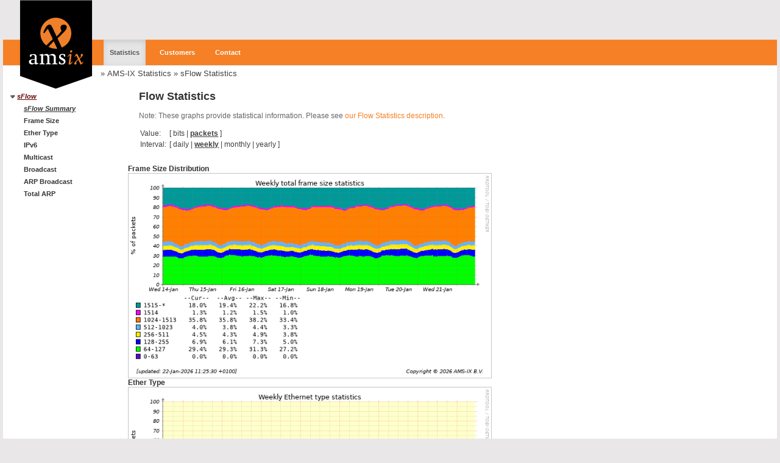

--- FILE ---
content_type: text/html; charset=utf-8
request_url: https://stats.ams-ix.net/sflow/index.html?type=;interval=weekly;counter=packets
body_size: 1768
content:
<!DOCTYPE HTML PUBLIC "-//W3C//DTD HTML 4.01 Transitional//EN" "http://www.w3.org/TR/html4/loose.dtd">
<html>
<head>
        <title>  
AMS-IX - sFlow Statistics </title>
        <meta name="language" content="english">
        <meta name="robots" content="INDEX,FOLLOW">

        <meta content="text/html; charset=utf-8" http-equiv="content-type">
        <meta content="  
AMS-IX - sFlow Statistics " name="author">
        <meta content="Amsterdam Internet Exchange" name="description">

        <link rel="stylesheet" href="/css/styles/reset.css" type="text/css">
        <link rel="stylesheet" href="/css/ams-ix.css" type="text/css">

<link rel="stylesheet" href="/css/styles/theme-ams.css" type="text/css">




        <link href="/favicon.ico" rel="icon" type="image/x-icon"/>
        <link href="/favicon.ico" rel="shortcut icon" type="image/x-icon"/>
        <!--
        <link rel="SHORTCUT ICON" href="/favicon.ico" type="image/ico">
        -->
        <meta http-equiv="refresh" content="490">


</head>



<body>
  <div id="page">
    <div id="header">
      <h1><span>  
AMS-IX - sFlow Statistics </span>
        <a id="brand" href="http://www.ams-ix.net/">
          <img height="155" width="134" src="/graphics/logo-ams-ix.svg" alt="AMS-IX" />
        </a>
      </h1>
    </div> <!-- "header" -->

    <div id="topnav">
      <div id="navlinks">



        <a href="/" title="" class="active">Statistics</a>
        <a href="https://stats.ams-ix.net/login/" title="">Customers</a>
        <a href="http://www.ams-ix.net/contact" title="">Contact</a>
      </div> <!-- "navlinks -->
    </div> <!-- "topnav" -->

    <div id="content-wrapper" class="clearfix">


        <div class="breadcrumb">
            &raquo; <a href="/">AMS-IX Statistics</a>
            &raquo; <a href="/sflow/">sFlow Statistics</a>
        </div>


        <div id="column1">
            <div class="section-menu">     <!-- START NAVIGATION MENU -->

                <!-- START SIDEBAR menu -->
                <ul>

                    <li class="h1"><a class="active" href="/sflow/">sFlow</a><li>
                    <li><a class="active" href="/sflow/" title="">sFlow&nbsp;Summary</a></li>

                    <li><a href="/sflow/size.html" title="">Frame&nbsp;Size</a></li>

                    <li><a href="/sflow/ether_type.html" title="">Ether&nbsp;Type</a></li>

                    <li><a href="/sflow/ipv6.html" title="">IPv6</a></li>

                    <li><a href="/sflow/mcast.html" title="">Multicast</a></li>

                    <li><a href="/sflow/bcast.html" title="">Broadcast</a></li>

                    <li><a href="/sflow/arp_bcast.html" title="">ARP&nbsp;Broadcast</a></li>

                    <li><a href="/sflow/arp.html" title="">Total&nbsp;ARP</a></li>

                </ul>
                <!-- END SIDEBAR menu -->

            </div> <!-- "section-menu" --> <!-- END NAVIGATION MENU -->
            <div style="clear:both">&nbsp;</div>
        </div> <!-- "column1" -->

        <div id="column2">
            <div id="content">

<!-- START OF PAGE CONTENT -->
  



<h2>Flow Statistics</h2>


<p>
Note: These graphs provide statistical information. Please see
<a href="https://www.ams-ix.net/ams/documentation/more#section-20289280">our
Flow Statistics description</a>.</p>
</p>


<!-- Parameter selection -->








<!-- Parameter selection -->
<table class="stats_param">

    <tr><td>Value:</td> <td> [ <a href="?counter=bits;interval=weekly">bits</a> | <span style="text-decoration: underline; color:#404040; font-weight:bold">packets</span> ] </td></tr>


    <tr><td>Interval:</td><td> [ <a href="?counter=packets;interval=daily">daily</a> | <span style="text-decoration: underline; color:#404040; font-weight:bold">weekly</span> | <a href="?counter=packets;interval=monthly">monthly</a> | <a href="?counter=packets;interval=yearly">yearly</a> ] </td></tr>


</table>

</div>


    
    <div style="display: inline-block; vertical-align:top; margin-right: 2em">
        <h3>Frame Size Distribution</h3>
        <p>
        <a href="size.html">
        <img width="597"
            src="sflow_grapher?type=size;interval=weekly;scale=normal;counter=packets"
            title="Frame Size Distribution - weekly"
            alt="Frame Size Distribution - weekly"/>
        </a>
        </p>
    </div>
    <div style="display: inline-block; vertical-align:top; margin-right: 2em">
        <h3>Ether Type</h3>
        <p>
        <a href="ether_type.html">
        <img width="597"
            src="sflow_grapher?type=ether_type;interval=weekly;scale=normal;counter=packets"
            title="Ether Type - weekly"
            alt="Ether Type - weekly"/>
        </a>
        </p>
    </div>
    <div style="display: inline-block; vertical-align:top; margin-right: 2em">
        <h3>IPv6 Traffic</h3>
        <p>
        <a href="ipv6.html">
        <img width="597"
            src="sflow_grapher?type=ipv6;interval=weekly;scale=normal;counter=packets"
            title="IPv6 Traffic - weekly"
            alt="IPv6 Traffic - weekly"/>
        </a>
        </p>
    </div>
    <div style="display: inline-block; vertical-align:top; margin-right: 2em">
        <h3>ARP Broadcast</h3>
        <p>
        <a href="arp_bcast.html">
        <img width="597"
            src="sflow_grapher?type=arp_bcast;interval=weekly;scale=normal;counter=packets"
            title="ARP Broadcast - weekly"
            alt="ARP Broadcast - weekly"/>
        </a>
        </p>
    </div>
    <div style="display: inline-block; vertical-align:top; margin-right: 2em">
        <h3>Total ARP (BC+UC)</h3>
        <p>
        <a href="arp.html">
        <img width="597"
            src="sflow_grapher?type=arp;interval=weekly;scale=normal;counter=packets"
            title="Total ARP (BC+UC) - weekly"
            alt="Total ARP (BC+UC) - weekly"/>
        </a>
        </p>
    </div>
    <div style="display: inline-block; vertical-align:top; margin-right: 2em">
        <h3>Broadcast Traffic</h3>
        <p>
        <a href="bcast.html">
        <img width="597"
            src="sflow_grapher?type=bcast;interval=weekly;scale=normal;counter=packets"
            title="Broadcast Traffic - weekly"
            alt="Broadcast Traffic - weekly"/>
        </a>
        </p>
    </div>
    <div style="display: inline-block; vertical-align:top; margin-right: 2em">
        <h3>Multicast Traffic</h3>
        <p>
        <a href="mcast.html">
        <img width="597"
            src="sflow_grapher?type=mcast;interval=weekly;scale=normal;counter=packets"
            title="Multicast Traffic - weekly"
            alt="Multicast Traffic - weekly"/>
        </a>
        </p>
    </div>


















<!-- END OF PAGE CONTENT -->

            </div> <!-- "content" -->
        </div> <!-- id="column2" -->

    </div> <!-- "content-wrapper" -->
    <div id="footer">
        
<p>
  Copyright &copy; 
AMS-IX B.V.
 2026;
  all rights reserved.
</p>

    </div> <!-- id="footer" -->
  </div><!-- id="page" -->
</body>
</html>
 


--- FILE ---
content_type: text/css
request_url: https://stats.ams-ix.net/css/ams-ix.css
body_size: 251
content:
/*
    Copyright (c) AMS-IX B.V.; all rights reserved.

    sb:12.05.2010

    CSS specs for AMS-IX web sites.
 */
@import url(/css/styles/general.css);
@import url(/css/styles/navigation.css);
@import url(/css/styles/content.css);
@import url(/css/styles/note.css);
@import url(/css/styles/fancy_table.css);
@import url(/css/styles/clearfix.css);
@import url(/css/styles/forms.css);
/*
@import url(/css/styles/layout.css);
@import url(/css/styles/forms.css);
@import url(/css/styles/glossary.css);
@import url(/css/styles/ticket.css);
@import url(/css/styles/news.css);
@import url(/css/styles/article.css);
@import url(/css/styles/stats.css);
@import url(/css/styles/sitemap.css);
@import url(/css/styles/print.css);
@import url(/css/styles/block.css);
*/


--- FILE ---
content_type: text/css
request_url: https://stats.ams-ix.net/css/styles/theme-ams.css
body_size: 737
content:
/*
    Copyright (c) AMS-IX B.V.; all rights reserved.

    sb:15.apr.2013

    Unified CSS specs for the AMS-IX mason sites.
 */

body {
    color:        #666666;
    background:   #e9e7e7;
}

hr {
    background-color: #800000;
    color: #800000;
}

/* Top navigation bar */
#topnav {
    background-color: #f58025;
    border-top: 1px solid #ff8c40;
}

/* Footer */
#footer {
    background-color: #afadad;
    background: -moz-linear-gradient(center bottom , #8d8b8b 0%, #afadad 100%) repeat scroll 0 0 #afadad;
    background: -webkit-gradient(linear, left top, left bottom, from(#afadad), to(#8d8b8b));
    border-bottom: 1px solid #616060;
    border-top: 1px solid #bbb9b9;
}
#footer p { color: #ffffff }

/* Our "normal" link colours. */
a:link, a:visited, a:hover { color: #f58025; text-decoration: none }
a:hover { text-decoration: underline }

/* Section menu on the left */
.section-menu a { color: #333333 }
.section-menu li.h1,
.section-menu li.h1 a,
.section-menu li.h1 a.active { color: #660000 }

/* Breadcrumbs on the top left */
.breadcrumb, .breadcrumb a, .breadcrumb a:link {
	color: #404040;
}

/* Menu to switch between bits, packets, errors, etc. */
.stats_param, .stats_param a, .stats_param a:link {
	color: #404040;
}

table.stats_param {
    /*
    border: 1px solid #c0c0c0;
    border-collapse: collapse;
    */
}

table.stats_param td, table.stats_param th {
    padding: 0.2em;
}

/* Form fields */
input[type="submit"]:hover,
input[type="button"]:hover,
input[type="reset"]:hover,
.button:hover {
    background-color: #F58025;
    color: white;
}

input[type="text"]:hover, input[type="text"]:focus,
input[type="password"]:hover, input[type="password"]:focus {
    border: 1px solid #F58025;
}


--- FILE ---
content_type: text/css
request_url: https://stats.ams-ix.net/css/styles/general.css
body_size: 852
content:
/*
    Copyright (c) AMS-IX B.V.; all rights reserved.

    sb:14.09.2004

    CSS specs for the AMS-IX web site.
 */

html, body {
    padding: 0;
    margin: 0;
}

body {
	font-family:  'Arial', sans-serif;
	font-size:    9pt;
}

#page {
    margin: 0px 5px 5px 5px;
}

#header {
    height: 65px;
    position: relative;
    z-index: 20;
}

#header p,div,span,img {
    padding: 0;
    margin: 0;
    border-style: none;
    vertical-align: baseline;
}

#header h1 {
    position: absolute;
    top: 0px;
    left: 20px;
}

#header h1 span { display: none; }

#header #user_info {
    position: absolute;
    top:  30px;
    left: 15px;
    font-size: 11px;
    font-weight: normal;
}

#header h2 {
    position: absolute;
    top:   20px;
    left: 160px;
    /*
    font-family: Georgia, Times, 'Times New Roman', serif;
    font-style: italic;*/
    font-size: 8pt;
    font-weight: normal;
}

#content-wrapper {
    background-color: white;
    min-width: 960px;
    width: 100%;

    padding: 5px 0 0 0;
    margin: 1px 0 0 0;

    position: relative;
    display: block;
}

#column1 {
    margin: 0;
    width: 200px;
    clear: both;
    float: left;
    top: 0px;
}

/* #column2 is meant to place the second column to the left
 * of #column1. Inside, we use #content.
 */
#column2 {
    margin: 0 0 0 205px;
    /*
    float: left;
    border: 1px solid yellow;
    */
}

#content {
    margin: 20px 1.5em 2em 1.5em;
}

#footer {
    padding: 0.3em 0 0.2em 210px;
    position: relative;
}

#footer p { font-size: 80% }

/*
 * Generic styling
 */
ul { list-style-image: url("/graphics/bull-9.png") }

h1, h2, h3 {
    color: #333333;
}

h4, h5, h6 {
    color: black;
}

hr {
    border: none;
    border-style: none;
    height: 1px;
}

/* Our "normal" link colours. */
a:link          { text-decoration: none }
a:visited       { text-decoration: none }
a:hover         { text-decoration: underline }

/* Our "stealth" link colours. */
a.stealthnav:link, a.stealthnav:visited, a.stealthnav:hover {
    color: black;
    text-decoration: none;
    border-style: none;
}


--- FILE ---
content_type: text/css
request_url: https://stats.ams-ix.net/css/styles/navigation.css
body_size: 1006
content:
/*
    Copyright (c) AMS-IX B.V.; all rights reserved.

    sb:18.05.2010

    CSS specs for the AMS-IX web site.
 */


/*
 * The "topnav" layer shows top-level navigation items in a horizontal
 * layout. "Home", "Members", "FAQ", etc.
 */
#topnav {
    position: relative;
    height: 41px;
    width: 100%;
    z-index: 2;
}

#topnav #navlinks {
    vertical-align: center;
    margin: 13px 0 0 160px;
    height: 40px;
}

#user_info {
    position: absolute;
    vertical-align: center;
    margin: 13px 0 0 160px;
    height: 40px;
}


#topnav a {
    color: #ffffff;
    font-size: 11px;
    padding: 15px 10px;
    margin: 0 5px;
    text-decoration: none;
    font-weight: bold;
}

#topnav a:hover {
    color: #333;
}

#topnav a.active, #topnav a.active:hover {
    color: #555;
    background-color: #e5e5e5;
    box-shadow: 0px 3px 8px rgba(0,0,0,0.125) inset;
}

/*
 * The "breadcrumb" layer shows the navigation hierarchy.
 * Simple stuff, like: ">> Main >> Members >> Service Centre"
 */
.breadcrumb {
    margin-left: 160px;
	border-style: none;
	font-size: small;
}

/*
 * Section menu is a block on the left side of the page with
 * links.
 */
.section-menu {
    margin-top: 20px;
    margin-left: 10px;
    min-width: 190px;
    line-height: 20px;
    min-height: 200px;
}

/* 
 * Don't play with list-style, rather work more reliably with
 * "background-image". That allows us to control spacing between
 * the "bullet" and the item text.
 * See: http://css.maxdesign.com.au/listamatic/vertical05.htm
 */
.section-menu ul {
    vertical-align: top;
    margin: 0;
    padding: 0 10px 0 1em;
    list-style: none outside;
}

.section-menu li {
    padding-left: 12px;
    font-size: 8pt;
    font-weight: bold;
}

.section-menu li.h1 {
    background-image: url("/graphics/arrows/1downarrow-10.png");
    background-repeat: no-repeat;
    background-position: 0 0.5em;

    margin-left: -1em;
}

.section-menu li.h1 a.active {
    font-style: italic;
    text-decoration: underline;
}

.section-menu li.h2 {
    font-weight: bold;
}

.section-menu li.hr hr {
    margin-top: 0.5em;
    margin-bottom: 0.25em;
}

.section-menu li.hr hr {
    background-color: #cccccc;
    color: #cccccc;
    border: none;
    height: 1px;
}

.section-menu li.with-sub {
    background-image: url("/graphics/arrows/1rightarrow-10.png");
    background-repeat: no-repeat;
    background-position: 0 0.5em;
}

.section-menu a {
    text-decoration: none;
}
.section-menu a:hover {
	text-decoration: underline;
}

.section-menu a.active {
    text-decoration: underline;
    font-style: italic;
}


--- FILE ---
content_type: text/css
request_url: https://stats.ams-ix.net/css/styles/note.css
body_size: 604
content:
/*
    Copyright (c) AMS-IX B.V.; all rights reserved.

    sb:12.05.2010

    CSS specs for the AMS-IX web site.
 */

/* admonition start -- shamelessly ripped from Moin's stylesheets */

div.tip       { background-image: url("/graphics/note/admon-tip.png");       }
div.note      { background-image: url("/graphics/note/admon-note.png");      }
div.important { background-image: url("/graphics/note/admon-important.png"); }
div.caution   { background-image: url("/graphics/note/admon-caution.png");   }
div.warning   { background-image: url("/graphics/note/admon-warning.png");   }

div.caution,
div.important,
div.note,
div.tip,
div.warning {
    display: table;
    border: 1pt solid #e5e5e5;
    background-color: #f9f9ff;
    color: black;

    margin: 10pt 30pt 10pt 30pt;
    background-repeat: no-repeat;
    /* Icons are 32x32 */
    background-position: 8px 8px;
    padding: 16px 2ex 16px 48px;
}

div.caution p:first-child,
div.important p:first-child,
div.note p:first-child,
div.tip p:first-child,
div.warning p:first-child {
    font-weight: bold;
}

/* Same stuff, only smaller... */

div.tip-small {
    background-image: url("/graphics/note/admon-tip-small.png");       }
div.note-small {
    background-image: url("/graphics/note/admon-note-small.png");      }
div.important-small {
    background-image: url("/graphics/note/admon-important-small.png"); }
div.caution-small {
    background-image: url("/graphics/note/admon-caution-small.png");   }
div.warning-small {
    background-image: url("/graphics/note/admon-warning-small.png");   }

div.caution-small,
div.important-small,
div.note-small,
div.tip-small,
div.warning-small {
    display: table;
    border: 1pt solid #e5e5e5;
    background-color: #f9f9ff;
    color: black;

    font-size: 80%;
    margin: 10pt 30pt 10pt 30pt;
    background-repeat: no-repeat;
    /* Icons are 16x16 */
    background-position: 6px 8px;
    padding: 10px 2ex 10px 28px;
}

div.caution-small p:first-child,
div.important-small p:first-child,
div.note-small p:first-child,
div.tip-small p:first-child,
div.warning-small p:first-child {
    font-weight: bold;
}

/* admonition end */


--- FILE ---
content_type: text/css
request_url: https://stats.ams-ix.net/css/styles/forms.css
body_size: 860
content:
/*
    Copyright (c) AMS-IX B.V.; all rights reserved.

    sb:14.09.2004

    CSS specs for the AMS-IX web site.

    This file defines various styles for forms. It also adds a "button"
    class for <a> links, that looks very similar the the "submit" button
    style.
 */

/* Button styles */
button: {
    border: 3px solid green;
}

input[type="submit"],
input[type="button"],
input[type="reset"],
.button, .button:link, .button:visited {
    border           : 1px solid #808080;
    background-color : #d0d0d0;
    color            : #404040;
    font-weight      : bold;
    font-family      : 'Bitstream Vera Sans',Verdana,sans-serif;
    font-size        : smaller;
    text-decoration  : none;
    border-radius    : 5px 5px 5px 5px;
    padding          : 0.5ex 1ex;
    vertical-align   : baseline;
    margin-left      : 0.5ex;
    margin-right     : 0.5ex;
}

input[type="text"] {
    font-size: 1em;
}

form table td {
    padding-top: 2px;
    padding-right: 2px;
}

input[type="submit"]:focus,
input[type="button"]:focus,
input[type="reset"]:focus,
.button:focus {
    border: 1px solid #202020;
    filter: brightness(0.90);   /* Dim on focus */
}

input[type="submit"]:hover,
input[type="button"]:hover,
input[type="reset"]:hover,
.button:hover {
    border: 1px solid #404040;
    filter: brightness(1);      /* Full brightness, also when focused */
}

input[type="submit"]:active,
input[type="button"]:active,
input[type="reset"]:active,
.button:active {
    border: 1px solid #202020;
    filter: brightness(0.80);   /* Dim on click */
}

/* Input styles */
input[type="text"], input[type="password"] {
    border: 1px solid #404040;
}
input[type="text"], input[type="password"], select {
    background-color: #f0f0f0;
    color: #404040;
    font-family: 'Bitstream Vera Sans',Verdana,sans-serif;
    font-size: 100%;
    border-radius: 2px 2px 2px 2px;
}
input[type="text"]:focus, input[type="password"]:focus {
    background-color: white;
    color: black;
    /* box-shadow: 1px 1px 1px rgba(0,0,0,0.5); */
}

option {
    background-color: #f0f0f0;
    color: #404040;
    font-family: 'Bitstream Vera Sans',Verdana,sans-serif;
    font-size: smaller;
}

/* "Special" styles that are used to indicate "public" and "missing/bad"
 * fields in a form */
.form-missing {
    color: red;
    font-weight: bold;
}
.form-public {
    color: green;
}


--- FILE ---
content_type: image/svg+xml
request_url: https://stats.ams-ix.net/graphics/logo-ams-ix.svg
body_size: 3246
content:
<svg id="Layer_1" data-name="Layer 1" xmlns="http://www.w3.org/2000/svg" viewBox="0 0 135 155"><defs><style>.cls-1{fill:#ef8029;}.cls-2{fill:#fff;}</style></defs><title>ams-ix-logo-website</title><polygon points="67 146 127 125 127 0 8 0 8 125 67 146"/><path class="cls-1" d="M89.8,90.79l-2.7,2.92-.6-.49c1.33-2.77,3.34-4.6,5.13-4.6,1,0,1.4.46,1.4,1.4a4.82,4.82,0,0,1-.07.67L91.2,103.22v.14a.79.79,0,0,0,.21.56l.17.18,2.74-3,.6.53c-1.3,2.7-3.37,4.6-5.09,4.6-.95,0-1.44-.46-1.44-1.37a6.74,6.74,0,0,1,.07-.81l1.76-12.43v-.18A.51.51,0,0,0,90,91Zm2.95-8.29A1.34,1.34,0,0,1,94.19,84c0,1.47-.74,2.35-2,2.35a1.32,1.32,0,0,1-1.44-1.48C90.78,83.45,91.55,82.5,92.75,82.5Z"/><path class="cls-1" d="M106.51,96.69l3.05,6.53c.14.32.18.32.42.42l1.83-2.53.63.42c-.84,2.63-2.39,4.56-3.69,4.56-.74,0-.91-.17-1.58-1.58l-2.91-6.21-.32.39-1.58,1.69a18.36,18.36,0,0,0-1.69,2,4,4,0,0,1,.77,2c0,1.05-.77,1.72-2,1.72s-1.83-.53-1.83-1.51a4.3,4.3,0,0,1,1.16-2.46,51.3,51.3,0,0,1,5-5L101.1,91.6c-.14-.35-.18-.39-.46-.46l-1.86,2.49-.67-.42.14-.32c1.23-3,2.25-4.28,3.51-4.28.81,0,1.05.25,1.76,1.72L106,95.56a40.71,40.71,0,0,0,2.91-3.27l-.18-.32a3.46,3.46,0,0,1-.46-1.65c0-1.12.7-1.72,2-1.72,1.09,0,1.69.53,1.69,1.4a4.11,4.11,0,0,1-1.4,2.7c-1,1.05-2.42,2.46-3.76,3.69Z"/><path class="cls-1" d="M62.7,68.58q-1.63,1.78-4.45,4.74c-1.72,1.84-2.56,2.77-3.31,3.68a25.55,25.55,0,0,0,12.12,3c.8,0,1.58,0,2.36-.11L63.59,67.49Z"/><path class="cls-1" d="M62.11,64.23,54.7,48.62c-.4-1-.49-1.09-1.28-1.28l-5.24,7-1.88-1.19.39-.89c3.46-8.5,6.32-12.05,9.88-12.05,2.27,0,3,.69,4.94,4.84l6.91,14.72a114,114,0,0,0,8.2-9.19l-.49-.89a9.73,9.73,0,0,1-1.28-4.64c0-3.16,2-4.84,5.63-4.84,3.06,0,4.74,1.48,4.74,4,0,2.27-1.18,4.64-4,7.61S74.46,58.7,70.71,62.16l-.79.79L77,78.06a25.66,25.66,0,1,0-25.61-3.38A141.86,141.86,0,0,1,62.11,64.23Z"/><path class="cls-2" d="M24.13,93.18V90a21.35,21.35,0,0,1,6.11-1.19c3.44,0,5.09,1.37,5.09,4.14v9.31c0,.88.11,1,1,1.3l2,.56v.74l-2.53.84a7.63,7.63,0,0,1-1.47.25h-.14a1.74,1.74,0,0,1-1.86-1.69l-.42.21-1.19.56c-.84.39-1.37.6-1.58.67a5,5,0,0,1-1.72.25c-2.84,0-4.81-1.76-4.81-4.25,0-2.11,1.3-3.48,3.72-4a48.2,48.2,0,0,1,5.9-.81V93.07c0-2.18-.84-2.88-3.51-2.88a4.53,4.53,0,0,0-.95.07l-1.47,2.92Zm8,4.67a26.16,26.16,0,0,0-3.69.67c-1.69.42-2.42,1.23-2.42,2.67,0,1.72,1.3,2.81,3.37,2.81a5.57,5.57,0,0,0,1.33-.14,7.35,7.35,0,0,0,1.12-.25,1.53,1.53,0,0,0,.28-.07Z"/><path class="cls-2" d="M39.93,105.75v-.88l2.95-1.23V91.52l-2.95-.84v-.84L46,88.47v2l.46-.21,1.83-.7c2.14-.81,2.49-.91,3.55-.91a3.76,3.76,0,0,1,3.55,2l.49-.18c.32-.11,1.09-.39,2.39-.91a11.07,11.07,0,0,1,3.86-1,4.74,4.74,0,0,1,3.44,1.44c1.05,1.05,1.4,2.11,1.4,4.18v9.41L70,104.87v.88H61.07v-.88l2.77-1.23V94.9c0-2.84-1.3-4-4.56-4a11.16,11.16,0,0,0-3.44.49,7.13,7.13,0,0,1,.49,3.27v9l2.81,1.23v.88H50.57v-.88l2.63-1.23V94.9c0-2.91-1.19-4-4.35-4a10.41,10.41,0,0,0-2.81.35v12.4l2.77,1.23v.88Z"/><path class="cls-2" d="M72.24,105.12v-3.9h1.47l1.62,3.16a8.69,8.69,0,0,0,1.54.14c2.18,0,3.41-.91,3.41-2.49,0-1.09-.39-1.62-1.76-2.42l-3.19-1.79c-2-1.16-2.91-2.6-2.91-4.46,0-2.88,2-4.74,5.3-4.74a17,17,0,0,1,4.53.77l.28.11V93H81.05l-1.4-2.84A4.73,4.73,0,0,0,78.17,90c-2,0-3.16.84-3.16,2.25,0,1,.6,1.69,2.18,2.56l2.74,1.51c2.25,1.23,3.12,2.56,3.12,4.67,0,2.95-2.32,5.13-5.51,5.13A22.71,22.71,0,0,1,72.24,105.12Z"/></svg>